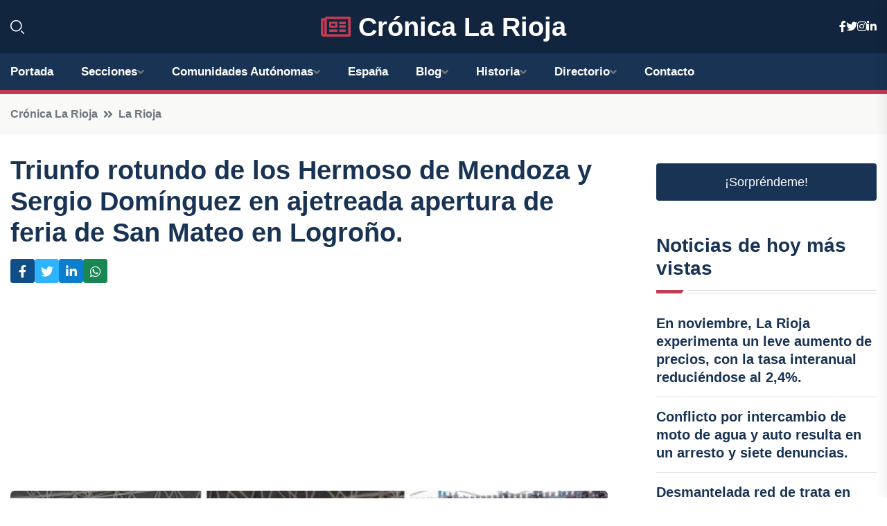

--- FILE ---
content_type: text/html; charset=UTF-8
request_url: https://cronicalarioja.es/triunfo-rotundo-de-los-hermoso-de-mendoza-y-sergio-dominguez-en-ajetreada-apertura-de-feria-de-san-mateo-en-logrono
body_size: 8484
content:


 <!DOCTYPE html>
<html lang="es">
<head>
	    <title>Triunfo rotundo de los Hermoso de Mendoza y Sergio Domínguez en ajetreada apertura de feria de San Mateo en Logroño.</title>
		<!--meta-->
		<meta charset="UTF-8">
		<meta name="viewport" content="width=device-width, initial-scale=1, maximum-scale=5">
		<base href="https://cronicalarioja.es/">
		        <meta  name="description" content="El rejoneador Guillermo Hermoso de Mendoza y Sergio Domínguez han obtenido grandes triunfos en la primera corrida de toros de las fiestas de San Mateo en...">
	<!--metas-->
								
<meta property="og:type" content="article">
<meta property="og:title" content="Triunfo rotundo de los Hermoso de Mendoza y Sergio Domínguez en ajetreada apertura de feria de San Mateo en Logroño.">
<meta property="og:description" content="El rejoneador Guillermo Hermoso de Mendoza y Sergio Domínguez han obtenido grandes triunfos en la primera corrida de toros de las fiestas de San Mateo en...">
<meta property="og:url" content="https://cronicalarioja.es/triunfo-rotundo-de-los-hermoso-de-mendoza-y-sergio-dominguez-en-ajetreada-apertura-de-feria-de-san-mateo-en-logrono">
<meta property="og:site_name" content="cronicalarioja.es">
<meta property="article:publisher" content="cronicalarioja.es">
<meta property="article:author" content="cronicalarioja.es">
<meta property="article:tag" content="Logroño">
<meta property="article:published_time" content="2023-09-17T22:42:31+02:00">
<meta property="article:modified_time" content="2023-09-17T22:42:31+02:00">
<meta property="og:updated_time" content="2023-09-17T22:42:31+02:00">
<meta property="og:image" content="https://cronicalarioja.es/imagen-aHR0cHM6Ly9pbWcuZXVyb3BhcHJlc3MuZXMvZm90b3dlYi9mb3Rvbm90aWNpYV8yMDIzMDkxNzIxNTIzOV8xMjAwLmpwZw,,.jpg">
<meta property="og:image:secure_url" content="https://cronicalarioja.es/imagen-aHR0cHM6Ly9pbWcuZXVyb3BhcHJlc3MuZXMvZm90b3dlYi9mb3Rvbm90aWNpYV8yMDIzMDkxNzIxNTIzOV8xMjAwLmpwZw,,.jpg">
<meta property="og:image:width" content="1200">
<meta property="og:image:height" content="800">
<meta name="twitter:card" content="summary_large_image">
<meta name="twitter:description" content="El rejoneador Guillermo Hermoso de Mendoza y Sergio Domínguez han obtenido grandes triunfos en la primera corrida de toros de las fiestas de San Mateo en...">
<meta name="twitter:title" content="Triunfo rotundo de los Hermoso de Mendoza y Sergio Domínguez en ajetreada apertura de feria de San Mateo en Logroño.">
<meta name="twitter:site" content="cronicalarioja.es">
<meta name="twitter:image" content="https://cronicalarioja.es/imagen-aHR0cHM6Ly9pbWcuZXVyb3BhcHJlc3MuZXMvZm90b3dlYi9mb3Rvbm90aWNpYV8yMDIzMDkxNzIxNTIzOV8xMjAwLmpwZw,,.jpg">
<meta name="twitter:creator" content="cronicalarioja.es">

		<!--style-->

	

	<!--favicon-->
<link rel="apple-touch-icon" sizes="57x57" href="logos/faviconcronica/apple-icon-57x57.png">
<link rel="apple-touch-icon" sizes="60x60" href="logos/faviconcronica/apple-icon-60x60.png">
<link rel="apple-touch-icon" sizes="72x72" href="logos/faviconcronica/apple-icon-72x72.png">
<link rel="apple-touch-icon" sizes="76x76" href="logos/faviconcronica/apple-icon-76x76.png">
<link rel="apple-touch-icon" sizes="114x114" href="logos/faviconcronica/apple-icon-114x114.png">
<link rel="apple-touch-icon" sizes="120x120" href="logos/faviconcronica/apple-icon-120x120.png">
<link rel="apple-touch-icon" sizes="144x144" href="logos/faviconcronica/apple-icon-144x144.png">
<link rel="apple-touch-icon" sizes="152x152" href="logos/faviconcronica/apple-icon-152x152.png">
<link rel="apple-touch-icon" sizes="180x180" href="logos/faviconcronica/apple-icon-180x180.png">
<link rel="icon" type="image/png" sizes="192x192"  href="logos/faviconcronica/android-icon-192x192.png">
<link rel="icon" type="image/png" sizes="32x32" href="logos/faviconcronica/favicon-32x32.png">
<link rel="icon" type="image/png" sizes="96x96" href="logos/faviconcronica/favicon-96x96.png">
<link rel="icon" type="image/png" sizes="16x16" href="logos/faviconcronica/favicon-16x16.png">
<link rel="manifest" href="logos/faviconcronica/manifest.json">
<meta name="msapplication-TileColor" content="#ffffff">
<meta name="msapplication-TileImage" content="logos/faviconcronica/ms-icon-144x144.png">
<meta name="theme-color" content="#ffffff">


<link rel="stylesheet" href="assets/css/bootstrap.min.css">

        <link rel="stylesheet" href="assets/css/fontawesome-all.min.css">
        <link rel="stylesheet" href="assets/css/flaticon.css">
		<link rel="stylesheet" href="assets/css/default.css">
        <link rel="stylesheet" href="assets/css/style.css">
        <link rel="stylesheet" href="assets/css/responsive.css">

		<style>
			:root { --tg-primary-color: #C33C54}




svg {
  display: block;

  margin:-5px 0 -5px;
}



.adsbygoogle, .google-auto-placed{
  display: flex;
  justify-content: center;
  align-items: center;
  min-height: 380px;

}


@media(min-width: 500px) {
  .adsbygoogle, .google-auto-placed {
  display: flex;
  justify-content: center;
  align-items: center;
  min-height: 280px;

}
}

.adsbygoogle-noablate{
  min-height: 126px!important;
}

.column-order {
  --count: 2;
  column-count: var(--count);
  column-gap: 10%;
}

.column-order>div {
  width: 100%;
}

@media screen and (max-width: 992px) {
  .column-order {
    --count: 2;
  }
}

@media screen and (max-width: 576px) {
  .column-order {
    --count: 1;
  }
}


			</style>

<script async src="https://pagead2.googlesyndication.com/pagead/js/adsbygoogle.js?client=ca-pub-8178564232918506"
     crossorigin="anonymous"></script>
<link rel="canonical" href="https://cronicalarioja.es/triunfo-rotundo-de-los-hermoso-de-mendoza-y-sergio-dominguez-en-ajetreada-apertura-de-feria-de-san-mateo-en-logrono">

</head><script type="application/ld+json">
{
   "@context": "https://schema.org",
   "@type": "NewsArticle",
   "url": "https://cronicalarioja.es/triunfo-rotundo-de-los-hermoso-de-mendoza-y-sergio-dominguez-en-ajetreada-apertura-de-feria-de-san-mateo-en-logrono",
   "publisher":{
      "@type":"Organization",
      "name":"Crónica La Rioja"
    
   },
   "headline": "Triunfo rotundo de los Hermoso de Mendoza y Sergio Domínguez en ajetreada apertura de feria de San Mateo en Logroño.",
   "mainEntityOfPage": "https://cronicalarioja.es/triunfo-rotundo-de-los-hermoso-de-mendoza-y-sergio-dominguez-en-ajetreada-apertura-de-feria-de-san-mateo-en-logrono",
   "articleBody": "",
   "image":[
    ""
   ],
   "datePublished":"2023-09-17T22:42:31+02:00"
}
</script>

<script type="application/ld+json">{
    "@context": "https://schema.org/",
    "@type": "CreativeWorkSeries",
    "name": "Triunfo rotundo de los Hermoso de Mendoza y Sergio Domínguez en ajetreada apertura de feria de San Mateo en Logroño.",
    "aggregateRating": {
        "@type": "AggregateRating",
        "ratingValue": "5",
        "bestRating": "5",
        "ratingCount": ""
    }}
</script>

       
                      
<body>

<!-- preloader -->
<div id="preloader">
    <div class="loader-inner">
        <div id="loader">
            <h2 id="bg-loader">Crónica La Rioja<span>.</span></h2>
            <h2 id="fg-loader">Crónica La Rioja<span>.</span></h2>
        </div>
    </div>
</div>
<!-- preloader-end -->



<!-- Scroll-top -->
<button class="scroll-top scroll-to-target" data-target="html">
    <i class="fas fa-angle-up"></i>
</button>
<!-- Scroll-top-end-->

<!-- header-area -->
<header class="header-style-five">
    <div id="header-fixed-height"></div>
    <div class="header-logo-area-three">
        <div class="container">
            <div class="row align-items-center">
                <div class="col-lg-2">
                    <div class="hl-left-side-three">
                                           <div class="header-search">
                            <a href="https://cronicalarioja.es/triunfo-rotundo-de-los-hermoso-de-mendoza-y-sergio-dominguez-en-ajetreada-apertura-de-feria-de-san-mateo-en-logrono#" class="search-open-btn"><i class="flaticon-search"></i></a>
                        </div>
                                            </div>
                </div>




                <div class="col-lg-8">
                    <div class="logo text-center">
                        
                    <a href="https://cronicalarioja.es"><i class="far fa-newspaper" style="color: var(--tg-primary-color);"></i>&nbsp;Crónica La Rioja</a>
                    </div>
                </div>
                <div class="col-lg-2">
                    <div class="header-top-social">
                        <ul class="list-wrap">
                            <li><a href="#"><i class="fab fa-facebook-f"></i></a></li>
                            <li><a href="#"><i class="fab fa-twitter"></i></a></li>
                            <li><a href="#"><i class="fab fa-instagram"></i></a></li>
                            <li><a href="#"><i class="fab fa-linkedin-in"></i></a></li>
                        </ul>
                    </div>
                </div>
            </div>
        </div>
    </div>
    <div id="sticky-header" class="menu-area menu-style-two menu-style-five">
        <div class="container">
            <div class="row">
                <div class="col-12">
                    <div class="menu-wrap">
                        <div class="row align-items-center">
                      
                                <div class="logo d-none">
                                    <a href="https://cronicalarioja.es">Crónica La Rioja</a>
                                </div>
                                <div class="navbar-wrap main-menu d-none d-lg-flex">
                                    <ul class="navigation">
                               
                    
                                    <li><a href="https://cronicalarioja.es">Portada</a></li>
          
              
       
              
                        <li class="menu-item-has-children"><a href="https://cronicalarioja.es/triunfo-rotundo-de-los-hermoso-de-mendoza-y-sergio-dominguez-en-ajetreada-apertura-de-feria-de-san-mateo-en-logrono#">Secciones</a>
                        <ul class="sub-menu">
                                                       </ul>
                    
                </li>
         

                                        
                                            <li class="menu-item-has-children"><a href="https://cronicalarioja.es/triunfo-rotundo-de-los-hermoso-de-mendoza-y-sergio-dominguez-en-ajetreada-apertura-de-feria-de-san-mateo-en-logrono#">Comunidades Autónomas</a>
                        <ul class="sub-menu">
                             <li><a  href="https://cronicaespaña.es">España</a></li>
                 <li><a  href="https://cronicaandalucia.es">Andalucía</a></li>
                 <li><a  href="https://cronicaaragon.es">Aragón</a></li>
                 <li><a  href="https://cronicaasturias.es">Asturias</a></li>
                 <li><a  href="https://cronicabaleares.es">Baleares</a></li>
                 <li><a  href="https://cronicacanarias.es">Canarias</a></li>
                 <li><a  href="https://cronicacantabria.es">Cantabria</a></li>
                 <li><a  href="https://cronicacastillalamancha.es">Castilla La-Mancha</a></li>
                 <li><a  href="https://cronicacastillayleon.es">Castilla y León</a></li>
                 <li><a  href="https://cronicacataluna.es">Cataluña</a></li>
                 <li><a  href="https://cronicaextremadura.es">Extremadura</a></li>
                 <li><a  href="https://cronicagalicia.es">Galicia</a></li>
                 <li><a  href="https://cronicalarioja.es">La Rioja</a></li>
                 <li><a  href="https://cronicamadrid.es">Madrid</a></li>
                 <li><a  href="https://cronicamurcia.es">Murcia</a></li>
                 <li><a  href="https://cronicanavarra.es">Navarra</a></li>
                 <li><a  href="https://cronicapaisvasco.es">País Vasco</a></li>
                 <li><a  href="https://cronicavalencia.es">Comunidad Valenciana</a></li>
                               </ul>
                    
                </li>
                
                                        <li><a href="https://24hespaña.es">España</a></li>
            
            <li class="menu-item-has-children"><a href="https://cronicalarioja.es/blog">Blog</a>
            <ul class="sub-menu">
            
                            <li><a href="blog">Portada</a></li>

    <li><a href="blog/cultura">cultura</a></li>
    
    <li><a href="blog/gastronomia">gastronomía</a></li>
    
    <li><a href="blog/historia">historia</a></li>
    
    <li><a href="blog/turismo">turismo</a></li>
    
    <li><a href="blog/deportes">deportes</a></li>
    
    <li><a href="blog/politica">política</a></li>
    
    <li><a href="blog/medio-ambiente">medio ambiente</a></li>
    
    <li><a href="blog/economia">economía</a></li>
    
    <li><a href="blog/educacion">educación</a></li>
    
    <li><a href="blog/sociedad">sociedad</a></li>
    
    <li><a href="blog/eventos">eventos</a></li>
    
    <li><a href="blog/tecnologia">tecnología</a></li>
    
    <li><a href="blog/opinion">opinión</a></li>
                        
                </ul>
                        </li>

                        <li class="menu-item-has-children"><a href="https://cronicalarioja.es/historia">Historia</a>
            <ul class="sub-menu">
                        
    <li><a href="historia/neolitico">Neolítico</a></li>
    
    <li><a href="historia/edad-del-bronce">Edad del Bronce</a></li>
    
    <li><a href="historia/cultura-de-los-berones">Cultura de los Berones</a></li>
    
    <li><a href="historia/romanizacion-de-la-rioja">Romanización de La Rioja</a></li>
    
    <li><a href="historia/reino-de-pamplona">Reino de Pamplona</a></li>
    
    <li><a href="historia/conquista-musulmana">Conquista musulmana</a></li>
    
    <li><a href="historia/repoblacion-cristiana">Repoblación cristiana</a></li>
    
    <li><a href="historia/reino-de-navarra">Reino de Navarra</a></li>
    
    <li><a href="historia/incorporacion-a-la-corona-de-castilla">Incorporación a la Corona de Castilla</a></li>
    
    <li><a href="historia/desarrollo-del-camino-de-santiago">Desarrollo del Camino de Santiago</a></li>
    
    <li><a href="historia/creacion-de-la-provincia-de-la-rioja">Creación de la provincia de La Rioja</a></li>
    
    <li><a href="historia/siglo-xix-y-la-guerra-de-la-independencia">Siglo XIX y la guerra de la Independencia</a></li>
    
    <li><a href="historia/siglo-xx-y-la-industrializacion">Siglo XX y la industrialización</a></li>
    
    <li><a href="historia/actualidad">Actualidad.</a></li>
    </ul></li>


<li class="menu-item-has-children"><a href="https://cronicalarioja.es/triunfo-rotundo-de-los-hermoso-de-mendoza-y-sergio-dominguez-en-ajetreada-apertura-de-feria-de-san-mateo-en-logrono#">Directorio</a>
                        <ul class="sub-menu">
                                
                       </ul>
                    
                </li>



                                        <li><a href="https://cronicalarioja.es/contacto">Contacto</a></li>
                                    </ul>
                                </div>
                    
                        </div>
                        <div class="mobile-nav-toggler"><i class="fas fa-bars"></i></div>
                    </div>

                    <!-- Mobile Menu  -->
                    <div class="mobile-menu" style="height: 100% !important;">
                        <nav class="menu-box">
                            <div class="close-btn"><i class="fas fa-times"></i></div>
                            <div class="nav-logo">
                               
                            </div>
                            <div class="nav-logo d-none">
                       
                            </div>
                            <div class="mobile-search">
                                <form action="#">
                                    <input type="text" placeholder="Search here...">
                                    <button><i class="flaticon-search"></i></button>
                                </form>
                            </div>
                            <div class="menu-outer">
                                <!--Here Menu Will Come Automatically Via Javascript / Same Menu as in Header-->
                            </div>
                            <div class="social-links">
                                <ul class="clearfix list-wrap">
                                    <li><a href="#"><i class="fab fa-facebook-f"></i></a></li>
                                    <li><a href="#"><i class="fab fa-twitter"></i></a></li>
                                    <li><a href="#"><i class="fab fa-instagram"></i></a></li>
                                    <li><a href="#"><i class="fab fa-linkedin-in"></i></a></li>
                                    <li><a href="#"><i class="fab fa-youtube"></i></a></li>
                                </ul>
                            </div>
                        </nav>
                    </div>
                    <div class="menu-backdrop"></div>
                    <!-- End Mobile Menu -->
                   
                </div>
            </div>
        </div>

    </div>
   
    <!-- header-search -->
    <div class="search__popup">
        <div class="container">
            <div class="row">
                <div class="col-12">
                    <div class="search__wrapper">
                        <div class="search__close">
                            <button type="button" class="search-close-btn">
                                <svg width="18" height="18" viewBox="0 0 18 18" fill="none" xmlns="http://www.w3.org/2000/svg">
                                    <path d="M17 1L1 17" stroke="currentColor" stroke-width="1.5" stroke-linecap="round" stroke-linejoin="round"></path>
                                    <path d="M1 1L17 17" stroke="currentColor" stroke-width="1.5" stroke-linecap="round" stroke-linejoin="round"></path>
                                </svg>
                            </button>
                        </div>
                        <div class="search__form">
                            <form method="get" action="search.php">
                                <div class="search__input">
                                    <input class="search-input-field" type="text" name="q" value="" placeholder="Realiza tu búsqueda...">
                                    <input type="hidden" id="lang" name="lang" value="es">
                                    <span class="search-focus-border"></span>
                                    <button>
                                        <svg width="20" height="20" viewBox="0 0 20 20" fill="none" xmlns="http://www.w3.org/2000/svg">
                                            <path d="M9.55 18.1C14.272 18.1 18.1 14.272 18.1 9.55C18.1 4.82797 14.272 1 9.55 1C4.82797 1 1 4.82797 1 9.55C1 14.272 4.82797 18.1 9.55 18.1Z" stroke="currentColor" stroke-width="1.5" stroke-linecap="round" stroke-linejoin="round"></path>
                                            <path d="M19.0002 19.0002L17.2002 17.2002" stroke="currentColor" stroke-width="1.5" stroke-linecap="round" stroke-linejoin="round"></path>
                                        </svg>
                                    </button>
                                </div>
                            </form>
                        </div>
                    </div>
                </div>
            </div>
        </div>
    </div>
    <div class="search-popup-overlay"></div>
    <!-- header-search-end -->

  
</header>
<!-- header-area-end -->


      <main class="fix">
    <div class="breadcrumb-area">
                <div class="container">
                    <div class="row">
                        <div class="col-lg-12">
                            <div class="breadcrumb-content">
                                <nav aria-label="breadcrumb">
                                    <ol class="breadcrumb">
                                        <li class="breadcrumb-item"><a href="./">Crónica La Rioja</a></li>
                                        <li class="breadcrumb-item" aria-current="page"><a href="la-rioja">La Rioja</a></li>
                                    </ol>
                                </nav>
                            </div>
                        </div>
                    </div>
                </div>
            </div>
      
            <section class="blog-details-area pt-30 pb-60">
                <div class="container">
                    <div class="author-inner-wrap">
                        <div class="row justify-content-center">
                            <div class="col-70">
                                <div class="blog-details-wrap">
                                    <div class="blog-details-content">
                                        <div class="blog-details-content-top">
                                            <h1 class="title">Triunfo rotundo de los Hermoso de Mendoza y Sergio Domínguez en ajetreada apertura de feria de San Mateo en Logroño.</h1>
                                            <div class="bd-content-inner">
                                            



   





                                                <div class="blog-details-social">
                                                    <ul class="list-wrap">
                                                        <li>    <a aria-label="Compartir en Facebook" href="https://www.facebook.com/sharer.php?u=https://cronicalarioja.es/triunfo-rotundo-de-los-hermoso-de-mendoza-y-sergio-dominguez-en-ajetreada-apertura-de-feria-de-san-mateo-en-logrono">
<i class="fab fa-facebook-f"></i></a></li>
                                                        <li>    <a aria-label="Compartir en Twitter" href="https://twitter.com/share?text=Triunfo rotundo de los Hermoso de Mendoza y Sergio Domínguez en ajetreada apertura de feria de San Mateo en Logroño.&url=https://cronicalarioja.es/triunfo-rotundo-de-los-hermoso-de-mendoza-y-sergio-dominguez-en-ajetreada-apertura-de-feria-de-san-mateo-en-logrono&hashtags=Logroño">
<i class="fab fa-twitter"></i></a></li>
                                                        <li>    <a aria-label="Compartir en LinkedIn" href="https://www.linkedin.com/shareArticle?mini=true&url=https://cronicalarioja.es/triunfo-rotundo-de-los-hermoso-de-mendoza-y-sergio-dominguez-en-ajetreada-apertura-de-feria-de-san-mateo-en-logrono&title=Triunfo rotundo de los Hermoso de Mendoza y Sergio Domínguez en ajetreada apertura de feria de San Mateo en Logroño.&source=Crónica La Rioja">
<i class="fab fa-linkedin-in"></i></a></li>
                                                        <li>    <a aria-label="Compartir en Whatsapp" href="whatsapp://send?&text=Triunfo rotundo de los Hermoso de Mendoza y Sergio Domínguez en ajetreada apertura de feria de San Mateo en Logroño. https://cronicalarioja.es/triunfo-rotundo-de-los-hermoso-de-mendoza-y-sergio-dominguez-en-ajetreada-apertura-de-feria-de-san-mateo-en-logrono" data-action="share/whatsapp/share">
<i class="fab fa-whatsapp"></i></a></li>
                                                      
                                                    </ul>
                                                </div>
                                            </div>
                                        </div>

                                        <!-- horizontal adaptable -->
<ins class="adsbygoogle"
     style="display:block"
     data-ad-client="ca-pub-8178564232918506"
     data-ad-slot="5316597285"
     data-ad-format="inline"
     data-full-width-responsive="false"></ins>
<script>
     (adsbygoogle = window.adsbygoogle || []).push({});
</script>
                                         
                                            
                                            <div class="blog-details-thumb">
                                            <img src="https://cronicalarioja.es/imagen-aHR0cHM6Ly9pbWcuZXVyb3BhcHJlc3MuZXMvZm90b3dlYi9mb3Rvbm90aWNpYV8yMDIzMDkxNzIxNTIzOV84MDAuanBn.webp" width="800" height="636" alt="Triunfo rotundo de los Hermoso de Mendoza y Sergio Domínguez en ajetreada apertura de feria de San Mateo en Logroño.">
                                        </div>

                                         
                
            <p>El rejoneador Guillermo Hermoso de Mendoza y Sergio Domínguez han obtenido grandes triunfos en la primera corrida de toros de las fiestas de San Mateo en Logroño. Ambos han conseguido dos orejas cada uno, sumándose a esto una oreja más para Pablo Hermoso de Mendoza en su segunda participación. Los toros de la ganadería de Fermín Bohórquez han tenido un comportamiento desigual, aunque en general han sido nobles.</p>
<p>La plaza de toros de La Ribera ha contado con una asistencia de espectadores que ha llenado hasta la mitad del aforo.</p>
<p>La tarde ha comenzado con el toro 'Bohemio', un ejemplar negro de 575 kilos, que ha mostrado poco ánimo y se ha mantenido quieto en su salida. A pesar de los esfuerzos de Pablo Hermoso de Mendoza montando a 'Alquimista' para animarlo, el toro no ha respondido. Aunque ha logrado lucirse un poco con 'Berlín' y 'Navegante' en la colocación de las banderillas, ha fallado con el rejón de muerte montando a 'Milton'. Sin embargo, su actuación ha sido aplaudida por el público.</p>
<p>Con su segundo toro, de nombre 'Numerario', el rejoneador navarro ha realizado una faena de gran calidad, nuevamente montando a 'Alquimista'. Con 'Navegante', 'Malbec' y 'Milton', ha impresionado al público con su lidia espectacular. Con un acertado rejón de muerte, ha obtenido una oreja y ha sido solicitada la segunda.</p>
<p>Sergio Domínguez también ha logrado obtener un trofeo en cada una de sus actuaciones, aunque no ha podido salir por la puerta grande de La Ribera debido al reglamento taurino de La Rioja, que exige dos orejas en un mismo toro para tal honor. Lo mismo le ha sucedido a Guillermo Hermoso de Mendoza.</p>
<p>En su primera actuación, el rejoneador calagurritano ha brindado al público y ha montado a 'Esférico' para enfrentarse al toro 'Jarrito' de 535 kilos. A pesar de la falta de emoción del astado, Domínguez ha realizado una faena destacada, con momentos brillantes en banderillas utilizando a 'Ole' y 'Litri'. Ha tenido que descabellar al toro y ha sido premiado con una oreja.</p>
<p>Con su segundo toro, 'Limeño' de 565 kilos, Domínguez ha demostrado su poderío en una actuación poderosa. Especialmente con 'Natural', ha realizado una serie de cabriolas que han causado euforia en los tendidos. Montando a 'Litri' y a 'Olé', ha obtenido otra oreja al final de la faena, mostrando su gran momento actual.</p>
<p>Guillermo Hermoso de Mendoza ha comenzado su participación con 'Jíbaro' para enfrentarse a 'Reservado', el tercer toro de la corrida, de 545 kilos. Ha destacado en sus pases de toreo a caballo. Con 'Extraño' en las banderillas y montado en 'Esencial' y 'Pantera', ha realizado una destacable faena. Gracias a un rejón de muerte preciso, ha sido merecedor de su primera oreja.</p>
<p>El cierre de la corrida ha sido con 'Bienvenido', un toro de 505 kilos, que ha ofrecido una lidia poderosa por parte de Hermoso de Mendoza. Desde el inicio, con el caballo 'Ecuador', y especialmente con 'Berlín', ha emocionado a La Ribera con sus habilidades características. Aunque se ha pedido con fuerza las dos orejas, el presidente ha concedido solo una.</p>
                                       <div class="blog-details-bottom">
                                            <div class="row align-items-center">
                                                   
                                                    <div class="post-tags">
                                                        <h5 class="title">Tags:</h5>
                                                        <ul class="list-wrap">
                                                                               <li> <a href="tag/Logroño">Logroño</a></li>
                   
                                   
                   
                   
                                   
                                                              </ul>
                                       
                   </div>
                                      <div class="blog-details-bottom">
                   <div class="post-tags">
                                                        <h5 class="title">Categoría:</h5>
                                                        <ul class="list-wrap">
                                                
                   
                   <li><a  href="la-rioja">La Rioja</a></li>

                   </ul>
                                       
               

                  
                                                        
                                                       
                                                    </div>
                                                </div>
                                                
                                            </div>
                                        </div>
                                    </div>
                                    </div>
                            </div>
                            <div class="col-30">
                                <div class="sidebar-wrap">
                                    <div class="sidebar-widget sidebar-widget-two">
                                    
<a class="btn btn-lg  d-block mb-5" role="button" href="rand.php" style="text-align: center;">¡Sorpréndeme!</a>

<div class="widget-title mb-30"><h6 class="title">Noticias de hoy más vistas</h6>
    <div class="section-title-line"></div>
</div>
                                        <div class="hot-post-wrap">


                                        


	        <div class="stories-post">

		
<div class="hot-post-item">
                                                <div class="hot-post-content">
    <h4 class="post-title"><a href="en-noviembre-la-rioja-experimenta-un-leve-aumento-de-precios-con-la-tasa-interanual-reduciendose-al-24">En noviembre, La Rioja experimenta un leve aumento de precios, con la tasa interanual reduciéndose al 2,4%.</a></h4>
                                                </div>
                                            </div>
  
        </div>
       


							

		        <div class="stories-post">

		
<div class="hot-post-item">
                                                <div class="hot-post-content">
    <h4 class="post-title"><a href="conflicto-por-intercambio-de-moto-de-agua-y-auto-resulta-en-un-arresto-y-siete-denuncias">Conflicto por intercambio de moto de agua y auto resulta en un arresto y siete denuncias.</a></h4>
                                                </div>
                                            </div>
  
        </div>
       


							

		        <div class="stories-post">

		
<div class="hot-post-item">
                                                <div class="hot-post-content">
    <h4 class="post-title"><a href="desmantelada-red-de-trata-en-logrono-policia-rescata-a-siete-mujeres">Desmantelada red de trata en Logroño: Policía rescata a siete mujeres.</a></h4>
                                                </div>
                                            </div>
  
        </div>
       


							

		        <div class="stories-post">

		
<div class="hot-post-item">
                                                <div class="hot-post-content">
    <h4 class="post-title"><a href="actual-26-presenta-en-madrid-su-mas-completa-edicion-explorando-lo-mejor-de-la-cultura-nacional">Actual 26 presenta en Madrid su más completa edición, explorando lo mejor de la cultura nacional.</a></h4>
                                                </div>
                                            </div>
  
        </div>
       


							

		        <div class="stories-post">

		
<div class="hot-post-item">
                                                <div class="hot-post-content">
    <h4 class="post-title"><a href="izquierdo-ceoe-impulsa-reformas-estructurales-para-potenciar-el-crecimiento-economico">Izquierdo (CEOE) impulsa reformas estructurales para potenciar el crecimiento económico.</a></h4>
                                                </div>
                                            </div>
  
        </div>
       


							

		        <div class="stories-post">

		
<div class="hot-post-item">
                                                <div class="hot-post-content">
    <h4 class="post-title"><a href="sercotel-inaugura-su-cuarto-hotel-en-la-rioja-alcanzando-los-90-alojamientos-en-espana-y-andorra">Sercotel inaugura su cuarto hotel en La Rioja, alcanzando los 90 alojamientos en España y Andorra.</a></h4>
                                                </div>
                                            </div>
  
        </div>
       


							

		        <div class="stories-post">

		
<div class="hot-post-item">
                                                <div class="hot-post-content">
    <h4 class="post-title"><a href="arpa-autismo-condena-los-incidentes-en-el-centro-leo-kanner-y-brinda-respaldo-absoluto-a-la-victima-y-sus-seres-queridos">ARPA AUTISMO condena los incidentes en el centro Leo Kanner y brinda respaldo absoluto a la víctima y sus seres queridos.</a></h4>
                                                </div>
                                            </div>
  
        </div>
       


							

		        <div class="stories-post">

		
<div class="hot-post-item">
                                                <div class="hot-post-content">
    <h4 class="post-title"><a href="marques-de-murrieta-celebra-la-navidad-con-un-nuevo-anuncio-y-su-reconocimiento-como-la-mejor-bodega-de-europa">Marqués de Murrieta celebra la Navidad con un nuevo anuncio y su reconocimiento como la mejor bodega de Europa.</a></h4>
                                                </div>
                                            </div>
  
        </div>
       


							

				
         
   
		
         
 
<!-- vertical adaptable -->
<ins class="adsbygoogle"
     style="display:block"
     data-ad-client="ca-pub-8178564232918506"
     data-ad-slot="5320019560"
     data-ad-format="inline"
     data-full-width-responsive="false"></ins>
<script>
     (adsbygoogle = window.adsbygoogle || []).push({});
</script>     
  
            
 </div>
                                    </div>
                                    
                                    <div class="sidebar-widget sidebar-widget-two">
                                        <div class="sidebar-newsletter">
                                            <div class="icon"><i class="flaticon-envelope"></i></div>
                                            <h4 class="title">Newsletter</h4>
                                            <p>Entérate de las últimas noticias cómodamente desde tu mail.</p>
                                            <div class="sidebar-newsletter-form-two">
                                                <form method="post" action="newsletter">
                                                    <div class="form-grp">
                                                        <input type="text" id="nombre" name="nombre" placeholder="Escribe tu Nombre" required>
                                                        <input type="email" id="email" name="email" placeholder="Escribe tu e-mail" class="mt-2" required>
                                                        <button type="submit" class="btn">Suscríbete</button>
                                                    </div>
                                                    <div class="form-check">
                                                        <input type="checkbox" class="form-check-input" id="checkbox" required>
                                                        <label for="checkbox">Estoy de acuerdo con los términos y condiciones</label>
                                      
                                                        <input type="text" class="form-control" id="foo" name="foo" style="display: none;">

                                                    </div>
                                                </form>
                                            </div>
                                        </div>
                                    </div>    

                                                  
                                </div>
                            </div>
                        </div>
                    </div>
                </div>
            </section>    


     

     
   
    
        </div>  </div>  </div>
      
        
        

                    <!-- newsletter-area -->
            <section class="newsletter-area-three">
                <div class="container">
                    <div class="row">
                        <div class="col-lg-12">
                            <div class="newsletter-wrap-three">
                                <div class="newsletter-content">
                                    <h2 class="title">Suscríbete a nuestro Newsletter</h2>
                                </div>
                                <div class="newsletter-form">
                                <form method="post" action="./newsletter">
                                        <div class="form-grp">
                                        <input type="text" name="nombre" placeholder="Nombre" required>
                                        </div>
                                        <div class="form-grp">
                                        <input type="email" name="email" placeholder="E-mail"  required>
                                        </div>
                                        <input type="text" class="form-control" name="foo" style="display: none;">
                                        <button type="submit" class="btn">Enviar</button>
                                    </form>
                                </div>
                                <div class="newsletter-social">
                                    <h4 class="title">Síguenos:</h4>
                                    <ul class="list-wrap">
                                        <li><a href="#"><i class="fab fa-facebook-f"></i></a></li>
                                        <li><a href="#"><i class="fab fa-twitter"></i></a></li>
                                        <li><a href="#"><i class="fab fa-instagram"></i></a></li>
                                        <li><a href="#"><i class="fab fa-linkedin-in"></i></a></li>
                                    </ul>
                                </div>
                            </div>
                        </div>
                    </div>
                </div>
            </section>
            <!-- newsletter-area-end -->

        </main>
        <!-- main-area-end -->


        <!-- footer-area -->
        <footer>
            <div class="footer-area">
                <div class="footer-top">
                    <div class="container">
                        <div class="row">
                            <div class="col-lg-6 col-md-7">
                                <div class="footer-widget">
                                <h4 class="fw-title">Crónica La Rioja</h4>
                                    <div class="footer-content">
                                    </div>
                                </div>
                            </div>
      
                            <div class="col-lg-6 col-md-4 col-sm-6">
                                <div class="footer-widget">
                                    <h4 class="fw-title">Legal</h4>
                                    <div class="footer-link-wrap">
                                        <ul class="list-wrap">
                                        <li><a href="aviso-legal.html">Aviso Legal</a></li>
        <li><a href="politica-de-cookies.html">Política de Cookies</a></li>
        <li><a href="politica-de-privacidad.html">Política de Privacidad</a></li>
        <li><a href="contacto">Contacto</a></li>
                                        </ul>
                                    </div>
                                </div>
                            </div>
                         
                        </div>
                    </div>
                </div>
                <div class="footer-bottom">
                    <div class="container">
                        <div class="row">
                            <div class="col-md-9">
                                <div class="footer-bottom-menu">
                                    <ul class="list-wrap">

                

        <li><a rel="nofollow noopener noreferrer" href="privacy" target="_blank">Privacy policy</a> </li>  
        <li><a href="https://agentetutor.ai/" target="_blank">Agente tutor</a> </li>  

                                   
                                    </ul>
                                </div>
                            </div>
                            <div class="col-md-3">
                                <div class="copyright-text">
                                    <p>Copyright &copy; 2025 Crónica La Rioja</p>
                                </div>
                            </div>
                        </div>
                    </div>
                </div>
            </div>
        </footer>


   
    




    <script src="assets/js/vendor/jquery-3.6.0.min.js"></script>
        <script src="assets/js/bootstrap.min.js"></script>





        <script src="assets/js/main.js"></script>






  <script defer src="https://static.cloudflareinsights.com/beacon.min.js/vcd15cbe7772f49c399c6a5babf22c1241717689176015" integrity="sha512-ZpsOmlRQV6y907TI0dKBHq9Md29nnaEIPlkf84rnaERnq6zvWvPUqr2ft8M1aS28oN72PdrCzSjY4U6VaAw1EQ==" data-cf-beacon='{"version":"2024.11.0","token":"ef822498ba504329af0e949c26d15a98","r":1,"server_timing":{"name":{"cfCacheStatus":true,"cfEdge":true,"cfExtPri":true,"cfL4":true,"cfOrigin":true,"cfSpeedBrain":true},"location_startswith":null}}' crossorigin="anonymous"></script>
</body>




</html>

--- FILE ---
content_type: text/html; charset=utf-8
request_url: https://www.google.com/recaptcha/api2/aframe
body_size: 269
content:
<!DOCTYPE HTML><html><head><meta http-equiv="content-type" content="text/html; charset=UTF-8"></head><body><script nonce="KRpFQ0NKXyL7CSxE7aXUXg">/** Anti-fraud and anti-abuse applications only. See google.com/recaptcha */ try{var clients={'sodar':'https://pagead2.googlesyndication.com/pagead/sodar?'};window.addEventListener("message",function(a){try{if(a.source===window.parent){var b=JSON.parse(a.data);var c=clients[b['id']];if(c){var d=document.createElement('img');d.src=c+b['params']+'&rc='+(localStorage.getItem("rc::a")?sessionStorage.getItem("rc::b"):"");window.document.body.appendChild(d);sessionStorage.setItem("rc::e",parseInt(sessionStorage.getItem("rc::e")||0)+1);localStorage.setItem("rc::h",'1769419916748');}}}catch(b){}});window.parent.postMessage("_grecaptcha_ready", "*");}catch(b){}</script></body></html>